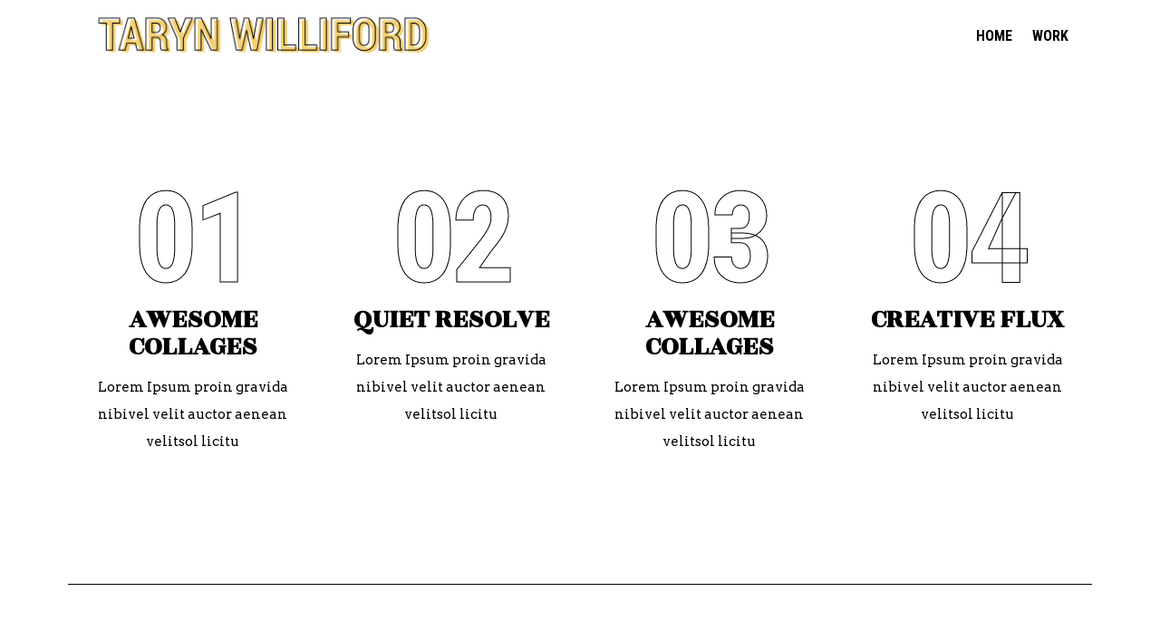

--- FILE ---
content_type: text/html; charset=UTF-8
request_url: https://tarynwilliford.com/elements/process/
body_size: 14038
content:
<!DOCTYPE html>
<html lang="en-US" prefix="og: https://ogp.me/ns# fb: https://ogp.me/ns/fb# article: https://ogp.me/ns/article#">
<head>
	
		<meta charset="UTF-8"/>
		<link rel="profile" href="http://gmpg.org/xfn/11"/>
		
				<meta name="viewport" content="width=device-width,initial-scale=1,user-scalable=yes">
		<title>Process &#8211; Taryn Williford</title>
<link rel='dns-prefetch' href='//fonts.googleapis.com' />
<link rel='dns-prefetch' href='//use.fontawesome.com' />
<link rel='dns-prefetch' href='//s.w.org' />
<link rel="alternate" type="application/rss+xml" title="Taryn Williford &raquo; Feed" href="https://tarynwilliford.com/feed/" />
<link rel="alternate" type="application/rss+xml" title="Taryn Williford &raquo; Comments Feed" href="https://tarynwilliford.com/comments/feed/" />
		<script type="text/javascript">
			window._wpemojiSettings = {"baseUrl":"https:\/\/s.w.org\/images\/core\/emoji\/13.0.1\/72x72\/","ext":".png","svgUrl":"https:\/\/s.w.org\/images\/core\/emoji\/13.0.1\/svg\/","svgExt":".svg","source":{"concatemoji":"https:\/\/tarynwilliford.com\/wp-includes\/js\/wp-emoji-release.min.js?ver=5.7.14"}};
			!function(e,a,t){var n,r,o,i=a.createElement("canvas"),p=i.getContext&&i.getContext("2d");function s(e,t){var a=String.fromCharCode;p.clearRect(0,0,i.width,i.height),p.fillText(a.apply(this,e),0,0);e=i.toDataURL();return p.clearRect(0,0,i.width,i.height),p.fillText(a.apply(this,t),0,0),e===i.toDataURL()}function c(e){var t=a.createElement("script");t.src=e,t.defer=t.type="text/javascript",a.getElementsByTagName("head")[0].appendChild(t)}for(o=Array("flag","emoji"),t.supports={everything:!0,everythingExceptFlag:!0},r=0;r<o.length;r++)t.supports[o[r]]=function(e){if(!p||!p.fillText)return!1;switch(p.textBaseline="top",p.font="600 32px Arial",e){case"flag":return s([127987,65039,8205,9895,65039],[127987,65039,8203,9895,65039])?!1:!s([55356,56826,55356,56819],[55356,56826,8203,55356,56819])&&!s([55356,57332,56128,56423,56128,56418,56128,56421,56128,56430,56128,56423,56128,56447],[55356,57332,8203,56128,56423,8203,56128,56418,8203,56128,56421,8203,56128,56430,8203,56128,56423,8203,56128,56447]);case"emoji":return!s([55357,56424,8205,55356,57212],[55357,56424,8203,55356,57212])}return!1}(o[r]),t.supports.everything=t.supports.everything&&t.supports[o[r]],"flag"!==o[r]&&(t.supports.everythingExceptFlag=t.supports.everythingExceptFlag&&t.supports[o[r]]);t.supports.everythingExceptFlag=t.supports.everythingExceptFlag&&!t.supports.flag,t.DOMReady=!1,t.readyCallback=function(){t.DOMReady=!0},t.supports.everything||(n=function(){t.readyCallback()},a.addEventListener?(a.addEventListener("DOMContentLoaded",n,!1),e.addEventListener("load",n,!1)):(e.attachEvent("onload",n),a.attachEvent("onreadystatechange",function(){"complete"===a.readyState&&t.readyCallback()})),(n=t.source||{}).concatemoji?c(n.concatemoji):n.wpemoji&&n.twemoji&&(c(n.twemoji),c(n.wpemoji)))}(window,document,window._wpemojiSettings);
		</script>
		<style type="text/css">
img.wp-smiley,
img.emoji {
	display: inline !important;
	border: none !important;
	box-shadow: none !important;
	height: 1em !important;
	width: 1em !important;
	margin: 0 .07em !important;
	vertical-align: -0.1em !important;
	background: none !important;
	padding: 0 !important;
}
</style>
	<link rel='stylesheet' id='sb_instagram_styles-css'  href='https://tarynwilliford.com/wp-content/plugins/instagram-feed/css/sbi-styles.min.css?ver=2.9' type='text/css' media='all' />
<link rel='stylesheet' id='wp-block-library-css'  href='https://tarynwilliford.com/wp-includes/css/dist/block-library/style.min.css?ver=5.7.14' type='text/css' media='all' />
<link rel='stylesheet' id='contact-form-7-css'  href='https://tarynwilliford.com/wp-content/plugins/contact-form-7/includes/css/styles.css?ver=5.4' type='text/css' media='all' />
<link rel='stylesheet' id='yumprint-recipe-theme-layout-css'  href='http://tarynwilliford.com/wp-content/plugins/recipe-card/css/layout.css?ver=5.7.14' type='text/css' media='all' />
<link rel='stylesheet' id='rs-plugin-settings-css'  href='https://tarynwilliford.com/wp-content/plugins/revslider/public/assets/css/settings.css?ver=5.4.8.3' type='text/css' media='all' />
<style id='rs-plugin-settings-inline-css' type='text/css'>
.tp-caption a{color:#ff7302;text-shadow:none;-webkit-transition:all 0.2s ease-out;-moz-transition:all 0.2s ease-out;-o-transition:all 0.2s ease-out;-ms-transition:all 0.2s ease-out}.tp-caption a:hover{color:#ffa902}.tp-caption a{color:#ff7302;text-shadow:none;-webkit-transition:all 0.2s ease-out;-moz-transition:all 0.2s ease-out;-o-transition:all 0.2s ease-out;-ms-transition:all 0.2s ease-out}.tp-caption a:hover{color:#ffa902}
</style>
<link rel='stylesheet' id='tahoe-edge-default-style-css'  href='https://tarynwilliford.com/wp-content/themes/tahoe/style.css?ver=5.7.14' type='text/css' media='all' />
<link rel='stylesheet' id='tahoe-edge-modules-css'  href='https://tarynwilliford.com/wp-content/themes/tahoe/assets/css/modules.min.css?ver=5.7.14' type='text/css' media='all' />
<style id='tahoe-edge-modules-inline-css' type='text/css'>
.page-id-1221 .edgtf-content .edgtf-content-inner > .edgtf-container > .edgtf-container-inner, .page-id-1221 .edgtf-content .edgtf-content-inner > .edgtf-full-width > .edgtf-full-width-inner { padding: 0px;}.page-id-1221 .edgtf-content .edgtf-content-inner > .edgtf-container > .edgtf-container-inner, .page-id-1221 .edgtf-content .edgtf-content-inner > .edgtf-full-width > .edgtf-full-width-inner { padding: 0px;}
</style>
<link rel='stylesheet' id='edgtf-dripicons-css'  href='https://tarynwilliford.com/wp-content/themes/tahoe/framework/lib/icons-pack/dripicons/dripicons.css?ver=5.7.14' type='text/css' media='all' />
<link rel='stylesheet' id='edgtf-font_elegant-css'  href='https://tarynwilliford.com/wp-content/themes/tahoe/framework/lib/icons-pack/elegant-icons/style.min.css?ver=5.7.14' type='text/css' media='all' />
<link rel='stylesheet' id='edgtf-font_awesome-css'  href='https://tarynwilliford.com/wp-content/themes/tahoe/framework/lib/icons-pack/font-awesome/css/fontawesome-all.min.css?ver=5.7.14' type='text/css' media='all' />
<link rel='stylesheet' id='edgtf-ion_icons-css'  href='https://tarynwilliford.com/wp-content/themes/tahoe/framework/lib/icons-pack/ion-icons/css/ionicons.min.css?ver=5.7.14' type='text/css' media='all' />
<link rel='stylesheet' id='edgtf-linea_icons-css'  href='https://tarynwilliford.com/wp-content/themes/tahoe/framework/lib/icons-pack/linea-icons/style.css?ver=5.7.14' type='text/css' media='all' />
<link rel='stylesheet' id='edgtf-linear_icons-css'  href='https://tarynwilliford.com/wp-content/themes/tahoe/framework/lib/icons-pack/linear-icons/style.css?ver=5.7.14' type='text/css' media='all' />
<link rel='stylesheet' id='edgtf-simple_line_icons-css'  href='https://tarynwilliford.com/wp-content/themes/tahoe/framework/lib/icons-pack/simple-line-icons/simple-line-icons.css?ver=5.7.14' type='text/css' media='all' />
<link rel='stylesheet' id='mediaelement-css'  href='https://tarynwilliford.com/wp-includes/js/mediaelement/mediaelementplayer-legacy.min.css?ver=4.2.16' type='text/css' media='all' />
<link rel='stylesheet' id='wp-mediaelement-css'  href='https://tarynwilliford.com/wp-includes/js/mediaelement/wp-mediaelement.min.css?ver=5.7.14' type='text/css' media='all' />
<link rel='stylesheet' id='tahoe-edge-style-dynamic-css'  href='https://tarynwilliford.com/wp-content/themes/tahoe/assets/css/style_dynamic.css?ver=1556672263' type='text/css' media='all' />
<link rel='stylesheet' id='tahoe-edge-modules-responsive-css'  href='https://tarynwilliford.com/wp-content/themes/tahoe/assets/css/modules-responsive.min.css?ver=5.7.14' type='text/css' media='all' />
<link rel='stylesheet' id='tahoe-edge-style-dynamic-responsive-css'  href='https://tarynwilliford.com/wp-content/themes/tahoe/assets/css/style_dynamic_responsive.css?ver=1556672263' type='text/css' media='all' />
<link rel='stylesheet' id='tahoe-edge-google-fonts-css'  href='https://fonts.googleapis.com/css?family=Roboto%3A300%2C400%2C400i%2C500%2C700%7CRoboto+Condensed%3A300%2C400%2C400i%2C500%2C700%7CPlayfair+Display%3A300%2C400%2C400i%2C500%2C700%7CRozha+One%3A300%2C400%2C400i%2C500%2C700%7CArvo%3A300%2C400%2C400i%2C500%2C700%7CKumar+One%3A300%2C400%2C400i%2C500%2C700%7CKumar+One+Outline%3A300%2C400%2C400i%2C500%2C700&#038;subset=latin-ext&#038;ver=1.0.0' type='text/css' media='all' />
<link rel='stylesheet' id='js_composer_front-css'  href='https://tarynwilliford.com/wp-content/plugins/js_composer/assets/css/js_composer.min.css?ver=5.7' type='text/css' media='all' />
<link rel='stylesheet' id='bfa-font-awesome-css'  href='https://use.fontawesome.com/releases/v5.15.4/css/all.css?ver=2.0.1' type='text/css' media='all' />
<link rel='stylesheet' id='bfa-font-awesome-v4-shim-css'  href='https://use.fontawesome.com/releases/v5.15.4/css/v4-shims.css?ver=2.0.1' type='text/css' media='all' />
<style id='bfa-font-awesome-v4-shim-inline-css' type='text/css'>

			@font-face {
				font-family: 'FontAwesome';
				src: url('https://use.fontawesome.com/releases/v5.15.4/webfonts/fa-brands-400.eot'),
				url('https://use.fontawesome.com/releases/v5.15.4/webfonts/fa-brands-400.eot?#iefix') format('embedded-opentype'),
				url('https://use.fontawesome.com/releases/v5.15.4/webfonts/fa-brands-400.woff2') format('woff2'),
				url('https://use.fontawesome.com/releases/v5.15.4/webfonts/fa-brands-400.woff') format('woff'),
				url('https://use.fontawesome.com/releases/v5.15.4/webfonts/fa-brands-400.ttf') format('truetype'),
				url('https://use.fontawesome.com/releases/v5.15.4/webfonts/fa-brands-400.svg#fontawesome') format('svg');
			}

			@font-face {
				font-family: 'FontAwesome';
				src: url('https://use.fontawesome.com/releases/v5.15.4/webfonts/fa-solid-900.eot'),
				url('https://use.fontawesome.com/releases/v5.15.4/webfonts/fa-solid-900.eot?#iefix') format('embedded-opentype'),
				url('https://use.fontawesome.com/releases/v5.15.4/webfonts/fa-solid-900.woff2') format('woff2'),
				url('https://use.fontawesome.com/releases/v5.15.4/webfonts/fa-solid-900.woff') format('woff'),
				url('https://use.fontawesome.com/releases/v5.15.4/webfonts/fa-solid-900.ttf') format('truetype'),
				url('https://use.fontawesome.com/releases/v5.15.4/webfonts/fa-solid-900.svg#fontawesome') format('svg');
			}

			@font-face {
				font-family: 'FontAwesome';
				src: url('https://use.fontawesome.com/releases/v5.15.4/webfonts/fa-regular-400.eot'),
				url('https://use.fontawesome.com/releases/v5.15.4/webfonts/fa-regular-400.eot?#iefix') format('embedded-opentype'),
				url('https://use.fontawesome.com/releases/v5.15.4/webfonts/fa-regular-400.woff2') format('woff2'),
				url('https://use.fontawesome.com/releases/v5.15.4/webfonts/fa-regular-400.woff') format('woff'),
				url('https://use.fontawesome.com/releases/v5.15.4/webfonts/fa-regular-400.ttf') format('truetype'),
				url('https://use.fontawesome.com/releases/v5.15.4/webfonts/fa-regular-400.svg#fontawesome') format('svg');
				unicode-range: U+F004-F005,U+F007,U+F017,U+F022,U+F024,U+F02E,U+F03E,U+F044,U+F057-F059,U+F06E,U+F070,U+F075,U+F07B-F07C,U+F080,U+F086,U+F089,U+F094,U+F09D,U+F0A0,U+F0A4-F0A7,U+F0C5,U+F0C7-F0C8,U+F0E0,U+F0EB,U+F0F3,U+F0F8,U+F0FE,U+F111,U+F118-F11A,U+F11C,U+F133,U+F144,U+F146,U+F14A,U+F14D-F14E,U+F150-F152,U+F15B-F15C,U+F164-F165,U+F185-F186,U+F191-F192,U+F1AD,U+F1C1-F1C9,U+F1CD,U+F1D8,U+F1E3,U+F1EA,U+F1F6,U+F1F9,U+F20A,U+F247-F249,U+F24D,U+F254-F25B,U+F25D,U+F267,U+F271-F274,U+F279,U+F28B,U+F28D,U+F2B5-F2B6,U+F2B9,U+F2BB,U+F2BD,U+F2C1-F2C2,U+F2D0,U+F2D2,U+F2DC,U+F2ED,U+F328,U+F358-F35B,U+F3A5,U+F3D1,U+F410,U+F4AD;
			}
		
</style>
<script type='text/javascript' src='https://tarynwilliford.com/wp-includes/js/jquery/jquery.min.js?ver=3.5.1' id='jquery-core-js'></script>
<script type='text/javascript' src='https://tarynwilliford.com/wp-includes/js/jquery/jquery-migrate.min.js?ver=3.3.2' id='jquery-migrate-js'></script>
<script type='text/javascript' src='http://tarynwilliford.com/wp-content/plugins/recipe-card/js/post.js?ver=5.7.14' id='yumprint-recipe-post-js'></script>
<script type='text/javascript' src='https://tarynwilliford.com/wp-content/plugins/revslider/public/assets/js/jquery.themepunch.tools.min.js?ver=5.4.8.3' id='tp-tools-js'></script>
<script type='text/javascript' src='https://tarynwilliford.com/wp-content/plugins/revslider/public/assets/js/jquery.themepunch.revolution.min.js?ver=5.4.8.3' id='revmin-js'></script>
<link rel="https://api.w.org/" href="https://tarynwilliford.com/wp-json/" /><link rel="alternate" type="application/json" href="https://tarynwilliford.com/wp-json/wp/v2/pages/1221" /><link rel="EditURI" type="application/rsd+xml" title="RSD" href="https://tarynwilliford.com/xmlrpc.php?rsd" />
<link rel="wlwmanifest" type="application/wlwmanifest+xml" href="https://tarynwilliford.com/wp-includes/wlwmanifest.xml" /> 
<meta name="generator" content="WordPress 5.7.14" />
<link rel="canonical" href="https://tarynwilliford.com/elements/process/" />
<link rel="alternate" type="application/json+oembed" href="https://tarynwilliford.com/wp-json/oembed/1.0/embed?url=https%3A%2F%2Ftarynwilliford.com%2Felements%2Fprocess%2F" />
<link rel="alternate" type="text/xml+oembed" href="https://tarynwilliford.com/wp-json/oembed/1.0/embed?url=https%3A%2F%2Ftarynwilliford.com%2Felements%2Fprocess%2F&#038;format=xml" />
<script type="text/javascript">
	window.yumprintRecipePlugin = "http://tarynwilliford.com/wp-content/plugins/recipe-card";
	window.yumprintRecipeAjaxUrl = "https://tarynwilliford.com/wp-admin/admin-ajax.php";
	window.yumprintRecipeUrl = "https://tarynwilliford.com/";
</script><!--[if lte IE 8]>
<script type="text/javascript">
    window.yumprintRecipeDisabled = true;
</script>
<![endif]-->
<style type="text/css">	@import url(http://fonts.googleapis.com/css?family=Karla);    .blog-yumprint-recipe .blog-yumprint-recipe-title {
    	color: #414141;
    }
    .blog-yumprint-recipe .blog-yumprint-subheader, .blog-yumprint-recipe .blog-yumprint-infobar-section-title, .blog-yumprint-recipe .blog-yumprint-infobox-section-title, .blog-yumprint-nutrition-section-title {
        color: #000000;
    }
    .blog-yumprint-recipe .blog-yumprint-save, .blog-yumprint-recipe .blog-yumprint-header .blog-yumprint-save a {
    	background-color: #666666;
    	color: #ffffff !important;
    }
    .blog-yumprint-recipe .blog-yumprint-save:hover, .blog-yumprint-recipe .blog-yumprint-header .blog-yumprint-save:hover a {
    	background-color: #808080;
    }
    .blog-yumprint-recipe .blog-yumprint-adapted-link, .blog-yumprint-nutrition-more, .blog-yumprint-report-error {
        color: #666666;
    }
    .blog-yumprint-recipe .blog-yumprint-infobar-section-data, .blog-yumprint-recipe .blog-yumprint-infobox-section-data, .blog-yumprint-recipe .blog-yumprint-adapted, .blog-yumprint-recipe .blog-yumprint-author, .blog-yumprint-recipe .blog-yumprint-serves, .blog-yumprint-nutrition-section-data {
        color: #808080;
    }
    .blog-yumprint-recipe .blog-yumprint-recipe-summary, .blog-yumprint-recipe .blog-yumprint-ingredient-item, .blog-yumprint-recipe .blog-yumprint-method-item, .blog-yumprint-recipe .blog-yumprint-note-item, .blog-yumprint-write-review, .blog-yumprint-nutrition-box {
        color: #7A7A7A;
    }
    .blog-yumprint-write-review:hover, .blog-yumprint-nutrition-more:hover, .blog-yumprint-recipe .blog-yumprint-adapted-link:hover {
        color: #808080;
    }
    .blog-yumprint-recipe .blog-yumprint-nutrition-bar:hover .blog-yumprint-nutrition-section-title {
        color: #1a1a1a;
    }
    .blog-yumprint-recipe .blog-yumprint-nutrition-bar:hover .blog-yumprint-nutrition-section-data {
        color: #9a9a9a;
    }

    .blog-yumprint-recipe .blog-yumprint-print {
    	background-color: #bfbfbf;
    	color: #ffffff;
    }
    .blog-yumprint-recipe .blog-yumprint-print:hover {
    	background-color: #d9d9d9;
    }
    .blog-yumprint-recipe {
    	background-color: white;
    	border-color: #8e8e8e;
    	border-style: solid;
    	border-width: 1px;
    	border-radius: 0px;
    }
    .blog-yumprint-recipe .blog-yumprint-recipe-contents {
    	border-top-color: rgb(220, 220, 220);
    	border-top-width: 1px;
    	border-top-style: solid;
    }
    .blog-yumprint-recipe .blog-yumprint-info-bar, .blog-yumprint-recipe .blog-yumprint-nutrition-bar, .blog-yumprint-nutrition-border {
    	border-top-color: rgb(220, 220, 220);
    	border-top-width: 1px;
    	border-top-style: solid;
    }
    .blog-yumprint-nutrition-line, .blog-yumprint-nutrition-thick-line, .blog-yumprint-nutrition-very-thick-line {
    	border-top-color: rgb(220, 220, 220);
    }
    .blog-yumprint-recipe .blog-yumprint-info-box, .blog-yumprint-nutrition-box {
    	background-color: #8e8e8e;
    	border-color: rgb(220, 220, 220);
    	border-style: solid;
    	border-width: 1px;
    	border-radius: 0px;
    }
    .blog-yumprint-recipe .blog-yumprint-recipe-title {
		font-family: Karla, Helvetica Neue, Helvetica, Tahoma, Sans Serif, Sans;
		font-size: 24px;
		font-weight: bold;
		font-style: normal;
		text-transform: uppercase;
		text-decoration: none;
    }
    .blog-yumprint-recipe .blog-yumprint-subheader {
		font-family: Karla, Helvetica Neue, Helvetica, Tahoma, Sans Serif, Sans;
		font-size: 14px;
		font-weight: normal;
		font-style: normal;
		text-transform: uppercase;
		text-decoration: none;
    }
    .blog-yumprint-recipe .blog-yumprint-recipe-summary, .blog-yumprint-recipe .blog-yumprint-ingredients, .blog-yumprint-recipe .blog-yumprint-methods, .blog-yumprint-recipe .blog-yumprint-notes, .blog-yumprint-write-review, .blog-yumprint-nutrition-box {
		font-family: Karla, Helvetica Neue, Helvetica, Tahoma, Sans Serif, Sans;
		font-size: 14px;
		font-weight: normal;
		font-style: normal;
		text-transform: none;
		text-decoration: none;
    }
    .blog-yumprint-recipe .blog-yumprint-info-bar, .blog-yumprint-recipe .blog-yumprint-info-box, .blog-yumprint-recipe .blog-yumprint-adapted, .blog-yumprint-recipe .blog-yumprint-author, .blog-yumprint-recipe .blog-yumprint-serves, .blog-yumprint-recipe .blog-yumprint-infobar-section-title, .blog-yumprint-recipe .blog-yumprint-infobox-section-title,.blog-yumprint-recipe .blog-yumprint-nutrition-bar, .blog-yumprint-nutrition-section-title, .blog-yumprint-nutrition-more {
		font-family: Karla, Helvetica Neue, Helvetica, Tahoma, Sans Serif, Sans;
		font-size: 12px;
		font-weight: normal;
		font-style: normal;
		text-transform: uppercase;
		text-decoration: none;
    }
    .blog-yumprint-recipe .blog-yumprint-action {
		font-family: Karla, Helvetica Neue, Helvetica, Tahoma, Sans Serif, Sans;
		font-size: 13px;
		font-weight: normal;
		font-style: normal;
		text-transform: uppercase;
		text-decoration: none;
    }    </style><meta name="generator" content="Powered by WPBakery Page Builder - drag and drop page builder for WordPress."/>
<!--[if lte IE 9]><link rel="stylesheet" type="text/css" href="https://tarynwilliford.com/wp-content/plugins/js_composer/assets/css/vc_lte_ie9.min.css" media="screen"><![endif]-->

<!-- social and search optimization by WPSSO Core v8.25.1 - https://wpsso.com/ -->
<!-- wpsso meta tags begin -->
<meta name="wpsso:mark:begin" content="wpsso meta tags begin"/>
<!-- generator:1 --><meta name="generator" content="WPSSO Core 8.25.1/S*"/>
<link rel="shortlink" href="https://tarynwilliford.com/?p=1221"/>
<meta property="fb:app_id" content="966242223397117"/>
<!-- fb:admins:1 --><meta property="fb:admins" content="tarynfwilliford"/>
<meta property="og:type" content="article"/>
<meta property="og:url" content="https://tarynwilliford.com/elements/process/"/>
<meta property="og:locale" content="en_US"/>
<meta property="og:site_name" content="Taryn Williford"/>
<meta property="og:title" content="Process"/>
<meta property="og:description" content="AWESOME COLLAGES. Lorem Ipsum proin gravida nibivel velit auctor aenean velitsol licitu QUIET RESOLVE. Lorem Ipsum proin gravida nibivel velit auctor aenean velitsol licitu AWESOME COLLAGES. Lorem Ipsum proin gravida nibivel velit auctor aenean velitsol licitu CREATIVE FLUX. Lorem Ipsum proin..."/>
<meta property="og:updated_time" content="2018-08-28T12:14:26+00:00"/>
<!-- og:image:1 --><meta property="og:image" content="https://tarynwilliford.com/wp-content/uploads/2015/03/BlogRedesign_TarynWilliford-600x600-cropped.jpg"/>
<!-- og:image:1 --><meta property="og:image:width" content="600"/>
<!-- og:image:1 --><meta property="og:image:height" content="600"/>
<!-- article:author:1 --><meta property="article:author" content="http://tarynwilliford.com"/>
<meta property="article:publisher" content="http://facebook.com/formalfringe"/>
<meta property="article:published_time" content="2018-08-28T12:14:26+00:00"/>
<meta property="article:modified_time" content="2018-08-28T12:14:26+00:00"/>
<meta name="twitter:domain" content="tarynwilliford.com"/>
<meta name="twitter:site" content="@tarynwilliford"/>
<meta name="twitter:title" content="Process"/>
<meta name="twitter:description" content="AWESOME COLLAGES. Lorem Ipsum proin gravida nibivel velit auctor aenean velitsol licitu QUIET RESOLVE. Lorem Ipsum proin gravida nibivel velit auctor aenean velitsol licitu AWESOME COLLAGES. Lorem..."/>
<meta name="twitter:creator" content="@tarynwilliford"/>
<meta name="twitter:card" content="summary"/>
<meta name="twitter:image" content="https://tarynwilliford.com/wp-content/uploads/2015/03/BlogRedesign_TarynWilliford-600x315-cropped.jpg"/>
<link itemprop="url" href="https://tarynwilliford.com/elements/process/"/>
<meta itemprop="name" content="Process"/>
<meta itemprop="description" content="AWESOME COLLAGES. Lorem Ipsum proin gravida nibivel velit auctor aenean velitsol licitu QUIET RESOLVE. Lorem Ipsum proin gravida nibivel velit auctor aenean velitsol licitu AWESOME COLLAGES. Lorem Ipsum proin gravida nibivel velit auctor aenean..."/>
<link itemprop="thumbnailurl" href="https://tarynwilliford.com/wp-content/uploads/2015/03/BlogRedesign_TarynWilliford-600x315-cropped.jpg"/>
<meta name="thumbnail" content="https://tarynwilliford.com/wp-content/uploads/2015/03/BlogRedesign_TarynWilliford-600x315-cropped.jpg"/>
<meta name="robots" content="follow, index, max-snippet:-1, max-image-preview:large, max-video-preview:-1"/>
<meta name="wpsso:mark:end" content="wpsso meta tags end"/>
<!-- wpsso meta tags end -->
<!-- added on 2026-01-22T20:02:17+00:00 in 0.151408 secs from https://tarynwilliford.com -->

<meta name="generator" content="Powered by Slider Revolution 5.4.8.3 - responsive, Mobile-Friendly Slider Plugin for WordPress with comfortable drag and drop interface." />
<link rel="icon" href="https://tarynwilliford.com/wp-content/uploads/2020/09/cropped-TW-icon-32x32.png" sizes="32x32" />
<link rel="icon" href="https://tarynwilliford.com/wp-content/uploads/2020/09/cropped-TW-icon-192x192.png" sizes="192x192" />
<link rel="apple-touch-icon" href="https://tarynwilliford.com/wp-content/uploads/2020/09/cropped-TW-icon-180x180.png" />
<meta name="msapplication-TileImage" content="https://tarynwilliford.com/wp-content/uploads/2020/09/cropped-TW-icon-270x270.png" />
<script type="text/javascript">function setREVStartSize(e){									
						try{ e.c=jQuery(e.c);var i=jQuery(window).width(),t=9999,r=0,n=0,l=0,f=0,s=0,h=0;
							if(e.responsiveLevels&&(jQuery.each(e.responsiveLevels,function(e,f){f>i&&(t=r=f,l=e),i>f&&f>r&&(r=f,n=e)}),t>r&&(l=n)),f=e.gridheight[l]||e.gridheight[0]||e.gridheight,s=e.gridwidth[l]||e.gridwidth[0]||e.gridwidth,h=i/s,h=h>1?1:h,f=Math.round(h*f),"fullscreen"==e.sliderLayout){var u=(e.c.width(),jQuery(window).height());if(void 0!=e.fullScreenOffsetContainer){var c=e.fullScreenOffsetContainer.split(",");if (c) jQuery.each(c,function(e,i){u=jQuery(i).length>0?u-jQuery(i).outerHeight(!0):u}),e.fullScreenOffset.split("%").length>1&&void 0!=e.fullScreenOffset&&e.fullScreenOffset.length>0?u-=jQuery(window).height()*parseInt(e.fullScreenOffset,0)/100:void 0!=e.fullScreenOffset&&e.fullScreenOffset.length>0&&(u-=parseInt(e.fullScreenOffset,0))}f=u}else void 0!=e.minHeight&&f<e.minHeight&&(f=e.minHeight);e.c.closest(".rev_slider_wrapper").css({height:f})					
						}catch(d){console.log("Failure at Presize of Slider:"+d)}						
					};</script>
		<style type="text/css" id="wp-custom-css">
			p a {
border-bottom: 1px solid #dce8da;
box-shadow: 0px -4px 0px #dce8da inset;
}
p a:hover {
background-color: #dce8da;
}

.edgtf-post-text-main h2 a, 
.edgtf-post-text-main h3 a {
color: #0d2b81;
}
.edgtf-post-text-main h2 a:hover, 
.edgtf-post-text-main h3 a:hover {
color: #0d2b81 !important;
background-color: #dce8da;
}

.edgtf-post-info-top {
	text-transform: uppercase;
	font-family: "Roboto",sans-serif;
	font-weight: 400;
  font-size: 48px;
	letter-spacing: .05em;
	padding-bottom: 8px;
}

.edgtf-post-info-date {
	font-size: 14px !important;
}

.edgtf-post-info-category {
	font-size: 14px !important;
}

.edgtf-post-info-bottom-left {
	font-family: Arvo;
	display: none !important;
}

.edgtf-blog-holder article .edgtf-post-info-top>div {
	padding: 0 14px 0 0;
}

.edgtf-blog-holder article .edgtf-post-info-top>div:after {
	content: '/' !important;
}

.edgtf-blog-holder article .edgtf-post-info-top>div:last-child:after {
		content: '' !important;
}

.edgtf-bl-item .edgtf-post-info-date {
    display: none !important;
}

.img-wired .owl-nav.disabled {
display: none !important;
}

.edgtf-giant-space .edgtf-outer-space .edgtf-item-space {
padding: 32px 60px 0;
margin: 0 0 32px 0 !important;
}

.edgtf-giant-space .edgtf-outer-space {
	margin-bottom: 99px;
}

.edgtf-pli-category-holder {
	margin: 18px 0 12px 0 !important;
}

.edgtf-pli-category {
	font-family: "Playfair Display";
	font-weight: 400;
	font-style: italic;
	font-size: 18px !important;
}

.edgtf-blog-list-holder .edgtf-post-image {
	margin-bottom: 0px !important;
}

.edgtf-blog-list-holder h4 {
	line-height: 1.1em;
	margin-bottom: 6px !important;
}

.home-work h3, h4 {
	margin-top: 20px !important;
}		</style>
		<style type="text/css" data-type="vc_shortcodes-custom-css">.vc_custom_1535551043955{padding-top: 83px !important;padding-bottom: 132px !important;}.vc_custom_1535551129863{border-top-width: 1px !important;padding-top: 68px !important;padding-bottom: 102px !important;border-top-color: #000000 !important;border-top-style: solid !important;}</style><noscript><style type="text/css"> .wpb_animate_when_almost_visible { opacity: 1; }</style></noscript>
<script type='text/javascript' src='https://tarynwilliford.com/wp-content/plugins/wp-spamshield/js/jscripts.php'></script> 
</head>
<body class="page-template page-template-full-width page-template-full-width-php page page-id-1221 page-child parent-pageid-22779 tahoe-core-1.0.1 tahoe-ver-1.1 edgtf-grid-1300 edgtf-empty-google-api edgtf-wide-dropdown-menu-content-in-grid edgtf-fixed-on-scroll edgtf-dropdown-animate-height edgtf-header-standard edgtf-menu-area-shadow-disable edgtf-menu-area-in-grid-shadow-disable edgtf-menu-area-border-disable edgtf-menu-area-in-grid-border-disable edgtf-logo-area-border-disable edgtf-logo-area-in-grid-border-disable edgtf-header-vertical-shadow-disable edgtf-header-vertical-border-disable edgtf-side-menu-slide-from-right edgtf-default-mobile-header edgtf-sticky-up-mobile-header wpb-js-composer js-comp-ver-5.7 vc_responsive edgtf-fullscreen-search edgtf-search-fade" itemscope itemtype="http://schema.org/WebPage">
	<section class="edgtf-side-menu">
	<a class="edgtf-close-side-menu edgtf-close-side-menu-predefined" href="#">
		<span class="edgtf-hm-lines"><span class="edgtf-hm-line edgtf-line-1"></span><span class="edgtf-hm-line edgtf-line-3"></span></span>	</a>
	</section>
    <div class="edgtf-wrapper">
        <div class="edgtf-wrapper-inner">
            <div class="edgtf-fullscreen-search-holder">
	<a class="edgtf-search-close edgtf-search-close-icon-pack" href="javascript:void(0)">
		<span aria-hidden="true" class="edgtf-icon-font-elegant icon_close " ></span>	</a>
	<div class="edgtf-fullscreen-search-table">
		<div class="edgtf-fullscreen-search-cell">
			<div class="edgtf-fullscreen-search-inner">
				<form action="https://tarynwilliford.com/" class="edgtf-fullscreen-search-form" method="get">
					<div class="edgtf-form-holder">
						<div class="edgtf-form-holder-inner">
							<div class="edgtf-field-holder">
								<input type="text" placeholder="Search for..." name="s" class="edgtf-search-field" autocomplete="off"/>
							</div>
							<button type="submit" class="edgtf-search-submit edgtf-search-submit-icon-pack">
								<span aria-hidden="true" class="edgtf-icon-font-elegant icon_search " ></span>							</button>
							<div class="edgtf-line"></div>
						</div>
					</div>
				</form>
			</div>
		</div>
	</div>
</div>
<header class="edgtf-page-header">
		
			<div class="edgtf-fixed-wrapper">
				
	<div class="edgtf-menu-area edgtf-menu-right">
				
					<div class="edgtf-grid">
						
			<div class="edgtf-vertical-align-containers">
				<div class="edgtf-position-left"><!--
				 --><div class="edgtf-position-left-inner">
						
	
	<div class="edgtf-logo-wrapper">
		<a itemprop="url" href="https://tarynwilliford.com/" style="height: 83px;">
			<img itemprop="image" class="edgtf-normal-logo" src="http://tarynwilliford.com/wp-content/uploads/2019/04/Taryn-Williford-dot-com-logo.png" width="838" height="166"  alt="logo"/>
								</a>
	</div>

											</div>
				</div>
								<div class="edgtf-position-right"><!--
				 --><div class="edgtf-position-right-inner">
														
	<nav class="edgtf-main-menu edgtf-drop-down edgtf-default-nav">
		<ul id="menu-top-nav-2019" class="clearfix"><li id="nav-menu-item-23439" class="menu-item menu-item-type-post_type menu-item-object-page menu-item-home  narrow"><a href="https://tarynwilliford.com/" class=""><span class="item_outer"><span class="item_text">Home</span></span></a></li>
<li id="nav-menu-item-23547" class="menu-item menu-item-type-post_type menu-item-object-page  narrow"><a href="https://tarynwilliford.com/work/" class=""><span class="item_outer"><span class="item_text">Work</span></span></a></li>
</ul>	</nav>

																	</div>
				</div>
			</div>
			
					</div>
			</div>
			
			</div>
		
		
	</header>


<header class="edgtf-mobile-header">
		
	<div class="edgtf-mobile-header-inner">
		<div class="edgtf-mobile-header-holder">
			<div class="edgtf-grid">
				<div class="edgtf-vertical-align-containers">
					<div class="edgtf-vertical-align-containers">
						<div class="edgtf-position-left"><!--
						 --><div class="edgtf-position-left-inner">
								
<div class="edgtf-mobile-logo-wrapper">
	<a itemprop="url" href="https://tarynwilliford.com/" style="height: 33px">
		<img itemprop="image" src="http://tarynwilliford.com/wp-content/uploads/2019/04/Taryn-Williford-dot-com-logo-mobile-2.png" width="450" height="67"  alt="Mobile Logo"/>
	</a>
</div>

							</div>
						</div>
						<div class="edgtf-position-right"><!--
						 --><div class="edgtf-position-right-inner">
																	<div class="edgtf-mobile-menu-opener edgtf-mobile-menu-opener-predefined">
										<a href="javascript:void(0)">
																						<span class="edgtf-mobile-menu-icon">
												<span class="edgtf-hm-lines"><span class="edgtf-hm-line edgtf-line-1"></span><span class="edgtf-hm-line edgtf-line-2"></span><span class="edgtf-hm-line edgtf-line-3"></span></span>											</span>
										</a>
									</div>
															</div>
						</div>
					</div>
				</div>
			</div>
		</div>
		
    <nav class="edgtf-mobile-nav" role="navigation" aria-label="Mobile Menu">
        <div class="edgtf-grid">
            <ul id="menu-top-nav-2020" class=""><li id="mobile-menu-item-23439" class="menu-item menu-item-type-post_type menu-item-object-page menu-item-home "><a href="https://tarynwilliford.com/" class=""><span>Home</span></a></li>
<li id="mobile-menu-item-23547" class="menu-item menu-item-type-post_type menu-item-object-page "><a href="https://tarynwilliford.com/work/" class=""><span>Work</span></a></li>
</ul>        </div>
    </nav>

	</div>
	
	</header>

			<a id='edgtf-back-to-top' href='#'>
                <span class="edgtf-icon-stack">
                     <i class="edgtf-icon-font-awesome fa fa-angle-up "></i>                </span>
			</a>
			        
            <div class="edgtf-content" >
                <div class="edgtf-content-inner">
<div class="edgtf-full-width">
    	<div class="edgtf-full-width-inner">
        					<div class="edgtf-grid-row">
				<div class="edgtf-page-content-holder edgtf-grid-col-12">
					
<!-- wpsso pinterest pin it image added on 2026-01-22T20:02:17+00:00 -->
<div class="wpsso-pinterest-pin-it-image" style="display:none !important;">
	<img src="https://tarynwilliford.com/wp-content/uploads/2015/03/BlogRedesign_TarynWilliford.jpg" width="0" height="0" class="skip-lazy" style="width:0;height:0;" alt="" data-pin-description="AWESOME COLLAGES. Lorem Ipsum proin gravida nibivel velit auctor aenean velitsol licitu QUIET RESOLVE. Lorem Ipsum proin gravida nibivel velit auctor aenean velitsol licitu AWESOME COLLAGES. Lorem Ipsum proin gravida nibivel velit auctor aenean velitsol licitu CREATIVE FLUX. Lorem Ipsum proin..." />
</div><!-- .wpsso-pinterest-pin-it-image -->

<div class="edgtf-row-grid-section-wrapper "  ><div class="edgtf-row-grid-section"><div class="vc_row wpb_row vc_row-fluid vc_custom_1535551043955" ><div class="wpb_column vc_column_container vc_col-sm-12"><div class="vc_column-inner"><div class="wpb_wrapper"><div class="edgtf-process-holder edgtf-grid-list edgtf-disable-bottom-space  edgtf-four-columns edgtf-medium-space ">
	<div class="edgtf-process-inner edgtf-outer-space">
		<div class="edgtf-process-item edgtf-item-space ">
	<div class="edgtf-pi-content">
							<h3 class="edgtf-pi-title" >AWESOME COLLAGES</h3>
							<p class="edgtf-pi-text" >Lorem Ipsum proin gravida nibivel velit auctor aenean velitsol licitu</p>
			</div>
</div><div class="edgtf-process-item edgtf-item-space ">
	<div class="edgtf-pi-content">
							<h3 class="edgtf-pi-title" >QUIET RESOLVE</h3>
							<p class="edgtf-pi-text" >Lorem Ipsum proin gravida nibivel velit auctor aenean velitsol licitu</p>
			</div>
</div><div class="edgtf-process-item edgtf-item-space ">
	<div class="edgtf-pi-content">
							<h3 class="edgtf-pi-title" >AWESOME COLLAGES</h3>
							<p class="edgtf-pi-text" >Lorem Ipsum proin gravida nibivel velit auctor aenean velitsol licitu</p>
			</div>
</div><div class="edgtf-process-item edgtf-item-space ">
	<div class="edgtf-pi-content">
							<h3 class="edgtf-pi-title" >CREATIVE FLUX</h3>
							<p class="edgtf-pi-text" >Lorem Ipsum proin gravida nibivel velit auctor aenean velitsol licitu</p>
			</div>
</div>	</div>
</div></div></div></div></div></div></div><div class="edgtf-row-grid-section-wrapper "  ><div class="edgtf-row-grid-section"><div class="vc_row wpb_row vc_row-fluid vc_custom_1535551129863 vc_row-has-fill" ><div class="wpb_column vc_column_container vc_col-sm-12"><div class="vc_column-inner"><div class="wpb_wrapper"><div class="edgtf-process-holder edgtf-grid-list edgtf-disable-bottom-space  edgtf-three-columns edgtf-medium-space ">
	<div class="edgtf-process-inner edgtf-outer-space">
		<div class="edgtf-process-item edgtf-item-space ">
	<div class="edgtf-pi-content">
							<h2 class="edgtf-pi-title" >Graphic design</h2>
							<p class="edgtf-pi-text" >Aliquam lorem ante, dapibus in, viverra quis, feugiat a, tellus. Phasellus viverra nulla ut metus varius laoreet.</p>
			</div>
</div><div class="edgtf-process-item edgtf-item-space ">
	<div class="edgtf-pi-content">
							<h2 class="edgtf-pi-title" >QUIET RESOLVE</h2>
							<p class="edgtf-pi-text" >Aliquam lorem ante, dapibus in, viverra quis, feugiat a, tellus. Phasellus viverra nulla ut metus varius laoreet.</p>
			</div>
</div><div class="edgtf-process-item edgtf-item-space ">
	<div class="edgtf-pi-content">
							<h2 class="edgtf-pi-title" >CREATIVE FLUX</h2>
							<p class="edgtf-pi-text" >Aliquam lorem ante, dapibus in, viverra quis, feugiat a, tellus. Phasellus viverra nulla ut metus varius laoreet.</p>
			</div>
</div>	</div>
</div></div></div></div></div></div></div>
					</div>
							</div>
		        	</div>

    </div>

</div> <!-- close div.content_inner -->
	</div>  <!-- close div.content -->
					<footer class="edgtf-page-footer ">
				<div class="edgtf-footer-top-holder">
    <div class="edgtf-footer-top-inner edgtf-grid">
        <div class="edgtf-grid-row edgtf-footer-top-alignment-left edgtf-grid-huge-gutter">
                            <div class="edgtf-column-content edgtf-grid-col-12">
                    <div id="text-5" class="widget edgtf-footer-column-1 widget_text">			<div class="textwidget">
<div id="sb_instagram" class="sbi sbi_col_6  sbi_width_resp" style="padding-bottom: 10px;width: 100%;" data-feedid="sbi_17841400156900130#6" data-res="auto" data-cols="6" data-num="6" data-shortcode-atts="{&quot;num&quot;:&quot;6&quot;,&quot;cols&quot;:&quot;6&quot;}"  data-postid="1221">
	
    <div id="sbi_images" style="padding: 5px;">
		<div class="sbi_item sbi_type_image sbi_new sbi_transition" id="sbi_18048874723290597" data-date="1623595636">
    <div class="sbi_photo_wrap">
        <a class="sbi_photo" href="https://www.instagram.com/p/CQEHJ60DQpj/" target="_blank" rel="noopener nofollow" data-full-res="https://scontent-bos3-1.cdninstagram.com/v/t51.29350-15/199741346_331457691848522_5402716106143366852_n.jpg?_nc_cat=108&#038;ccb=1-3&#038;_nc_sid=8ae9d6&#038;_nc_ohc=bcjAMqdV9mIAX-sjjUa&#038;_nc_ht=scontent-bos3-1.cdninstagram.com&#038;oh=5e3c4fcff470f5f25800149f86c53f40&#038;oe=60D6C53F" data-img-src-set="{&quot;d&quot;:&quot;https:\/\/scontent-bos3-1.cdninstagram.com\/v\/t51.29350-15\/199741346_331457691848522_5402716106143366852_n.jpg?_nc_cat=108&amp;ccb=1-3&amp;_nc_sid=8ae9d6&amp;_nc_ohc=bcjAMqdV9mIAX-sjjUa&amp;_nc_ht=scontent-bos3-1.cdninstagram.com&amp;oh=5e3c4fcff470f5f25800149f86c53f40&amp;oe=60D6C53F&quot;,&quot;150&quot;:&quot;https:\/\/scontent-bos3-1.cdninstagram.com\/v\/t51.29350-15\/199741346_331457691848522_5402716106143366852_n.jpg?_nc_cat=108&amp;ccb=1-3&amp;_nc_sid=8ae9d6&amp;_nc_ohc=bcjAMqdV9mIAX-sjjUa&amp;_nc_ht=scontent-bos3-1.cdninstagram.com&amp;oh=5e3c4fcff470f5f25800149f86c53f40&amp;oe=60D6C53F&quot;,&quot;320&quot;:&quot;https:\/\/scontent-bos3-1.cdninstagram.com\/v\/t51.29350-15\/199741346_331457691848522_5402716106143366852_n.jpg?_nc_cat=108&amp;ccb=1-3&amp;_nc_sid=8ae9d6&amp;_nc_ohc=bcjAMqdV9mIAX-sjjUa&amp;_nc_ht=scontent-bos3-1.cdninstagram.com&amp;oh=5e3c4fcff470f5f25800149f86c53f40&amp;oe=60D6C53F&quot;,&quot;640&quot;:&quot;https:\/\/scontent-bos3-1.cdninstagram.com\/v\/t51.29350-15\/199741346_331457691848522_5402716106143366852_n.jpg?_nc_cat=108&amp;ccb=1-3&amp;_nc_sid=8ae9d6&amp;_nc_ohc=bcjAMqdV9mIAX-sjjUa&amp;_nc_ht=scontent-bos3-1.cdninstagram.com&amp;oh=5e3c4fcff470f5f25800149f86c53f40&amp;oe=60D6C53F&quot;}">
            <span class="sbi-screenreader">This morning’s theme is: Måneskin on the speake</span>
            	                    <img src="https://tarynwilliford.com/wp-content/plugins/instagram-feed/img/placeholder.png" alt="This morning’s theme is: Måneskin on the speaker, homemade chai latte, and sunshine.">
        </a>
    </div>
</div><div class="sbi_item sbi_type_image sbi_new sbi_transition" id="sbi_17866428626428388" data-date="1620056631">
    <div class="sbi_photo_wrap">
        <a class="sbi_photo" href="https://www.instagram.com/p/COapCiQDAt9/" target="_blank" rel="noopener nofollow" data-full-res="https://scontent-bos3-1.cdninstagram.com/v/t51.29350-15/181594829_128777085962255_643957283325406274_n.jpg?_nc_cat=100&#038;ccb=1-3&#038;_nc_sid=8ae9d6&#038;_nc_ohc=ogl6wmetq0UAX-8sOgJ&#038;_nc_ht=scontent-bos3-1.cdninstagram.com&#038;oh=cba3648feb675fcebe1830489b5da81e&#038;oe=60D6AD66" data-img-src-set="{&quot;d&quot;:&quot;https:\/\/scontent-bos3-1.cdninstagram.com\/v\/t51.29350-15\/181594829_128777085962255_643957283325406274_n.jpg?_nc_cat=100&amp;ccb=1-3&amp;_nc_sid=8ae9d6&amp;_nc_ohc=ogl6wmetq0UAX-8sOgJ&amp;_nc_ht=scontent-bos3-1.cdninstagram.com&amp;oh=cba3648feb675fcebe1830489b5da81e&amp;oe=60D6AD66&quot;,&quot;150&quot;:&quot;https:\/\/scontent-bos3-1.cdninstagram.com\/v\/t51.29350-15\/181594829_128777085962255_643957283325406274_n.jpg?_nc_cat=100&amp;ccb=1-3&amp;_nc_sid=8ae9d6&amp;_nc_ohc=ogl6wmetq0UAX-8sOgJ&amp;_nc_ht=scontent-bos3-1.cdninstagram.com&amp;oh=cba3648feb675fcebe1830489b5da81e&amp;oe=60D6AD66&quot;,&quot;320&quot;:&quot;https:\/\/scontent-bos3-1.cdninstagram.com\/v\/t51.29350-15\/181594829_128777085962255_643957283325406274_n.jpg?_nc_cat=100&amp;ccb=1-3&amp;_nc_sid=8ae9d6&amp;_nc_ohc=ogl6wmetq0UAX-8sOgJ&amp;_nc_ht=scontent-bos3-1.cdninstagram.com&amp;oh=cba3648feb675fcebe1830489b5da81e&amp;oe=60D6AD66&quot;,&quot;640&quot;:&quot;https:\/\/scontent-bos3-1.cdninstagram.com\/v\/t51.29350-15\/181594829_128777085962255_643957283325406274_n.jpg?_nc_cat=100&amp;ccb=1-3&amp;_nc_sid=8ae9d6&amp;_nc_ohc=ogl6wmetq0UAX-8sOgJ&amp;_nc_ht=scontent-bos3-1.cdninstagram.com&amp;oh=cba3648feb675fcebe1830489b5da81e&amp;oe=60D6AD66&quot;}">
            <span class="sbi-screenreader">Fresh from the storm: my first patio peony of the </span>
            	                    <img src="https://tarynwilliford.com/wp-content/plugins/instagram-feed/img/placeholder.png" alt="Fresh from the storm: my first patio peony of the season. 🌸🌿">
        </a>
    </div>
</div><div class="sbi_item sbi_type_image sbi_new sbi_transition" id="sbi_17870545442412427" data-date="1619198327">
    <div class="sbi_photo_wrap">
        <a class="sbi_photo" href="https://www.instagram.com/p/COBD9GksR8Z/" target="_blank" rel="noopener nofollow" data-full-res="https://scontent-bos3-1.cdninstagram.com/v/t51.29350-15/173985651_2910608215874979_1656347733157559873_n.jpg?_nc_cat=108&#038;ccb=1-3&#038;_nc_sid=8ae9d6&#038;_nc_ohc=Xd-bUQHH72sAX96Cl2D&#038;_nc_ht=scontent-bos3-1.cdninstagram.com&#038;oh=5a6e89f61db083dc52611d2b3b1cfd0c&#038;oe=60D605A3" data-img-src-set="{&quot;d&quot;:&quot;https:\/\/scontent-bos3-1.cdninstagram.com\/v\/t51.29350-15\/173985651_2910608215874979_1656347733157559873_n.jpg?_nc_cat=108&amp;ccb=1-3&amp;_nc_sid=8ae9d6&amp;_nc_ohc=Xd-bUQHH72sAX96Cl2D&amp;_nc_ht=scontent-bos3-1.cdninstagram.com&amp;oh=5a6e89f61db083dc52611d2b3b1cfd0c&amp;oe=60D605A3&quot;,&quot;150&quot;:&quot;https:\/\/scontent-bos3-1.cdninstagram.com\/v\/t51.29350-15\/173985651_2910608215874979_1656347733157559873_n.jpg?_nc_cat=108&amp;ccb=1-3&amp;_nc_sid=8ae9d6&amp;_nc_ohc=Xd-bUQHH72sAX96Cl2D&amp;_nc_ht=scontent-bos3-1.cdninstagram.com&amp;oh=5a6e89f61db083dc52611d2b3b1cfd0c&amp;oe=60D605A3&quot;,&quot;320&quot;:&quot;https:\/\/scontent-bos3-1.cdninstagram.com\/v\/t51.29350-15\/173985651_2910608215874979_1656347733157559873_n.jpg?_nc_cat=108&amp;ccb=1-3&amp;_nc_sid=8ae9d6&amp;_nc_ohc=Xd-bUQHH72sAX96Cl2D&amp;_nc_ht=scontent-bos3-1.cdninstagram.com&amp;oh=5a6e89f61db083dc52611d2b3b1cfd0c&amp;oe=60D605A3&quot;,&quot;640&quot;:&quot;https:\/\/scontent-bos3-1.cdninstagram.com\/v\/t51.29350-15\/173985651_2910608215874979_1656347733157559873_n.jpg?_nc_cat=108&amp;ccb=1-3&amp;_nc_sid=8ae9d6&amp;_nc_ohc=Xd-bUQHH72sAX96Cl2D&amp;_nc_ht=scontent-bos3-1.cdninstagram.com&amp;oh=5a6e89f61db083dc52611d2b3b1cfd0c&amp;oe=60D605A3&quot;}">
            <span class="sbi-screenreader">Never been more ready to break into the bar tray o</span>
            	                    <img src="https://tarynwilliford.com/wp-content/plugins/instagram-feed/img/placeholder.png" alt="Never been more ready to break into the bar tray on this Friday night. Cheers to the weekend ✌️🥃">
        </a>
    </div>
</div><div class="sbi_item sbi_type_image sbi_new sbi_transition" id="sbi_17891263465950909" data-date="1617036110">
    <div class="sbi_photo_wrap">
        <a class="sbi_photo" href="https://www.instagram.com/p/CNAn2iRMnJI/" target="_blank" rel="noopener nofollow" data-full-res="https://scontent-bos3-1.cdninstagram.com/v/t51.29350-15/166421786_157509549575755_5559464740548149339_n.jpg?_nc_cat=109&#038;ccb=1-3&#038;_nc_sid=8ae9d6&#038;_nc_ohc=1qKFa2bJmYsAX_Qqh8Q&#038;_nc_ht=scontent-bos3-1.cdninstagram.com&#038;oh=5ec800b3cb3ade7f18cf89cdbee84ff6&#038;oe=60D65C96" data-img-src-set="{&quot;d&quot;:&quot;https:\/\/scontent-bos3-1.cdninstagram.com\/v\/t51.29350-15\/166421786_157509549575755_5559464740548149339_n.jpg?_nc_cat=109&amp;ccb=1-3&amp;_nc_sid=8ae9d6&amp;_nc_ohc=1qKFa2bJmYsAX_Qqh8Q&amp;_nc_ht=scontent-bos3-1.cdninstagram.com&amp;oh=5ec800b3cb3ade7f18cf89cdbee84ff6&amp;oe=60D65C96&quot;,&quot;150&quot;:&quot;https:\/\/scontent-bos3-1.cdninstagram.com\/v\/t51.29350-15\/166421786_157509549575755_5559464740548149339_n.jpg?_nc_cat=109&amp;ccb=1-3&amp;_nc_sid=8ae9d6&amp;_nc_ohc=1qKFa2bJmYsAX_Qqh8Q&amp;_nc_ht=scontent-bos3-1.cdninstagram.com&amp;oh=5ec800b3cb3ade7f18cf89cdbee84ff6&amp;oe=60D65C96&quot;,&quot;320&quot;:&quot;https:\/\/scontent-bos3-1.cdninstagram.com\/v\/t51.29350-15\/166421786_157509549575755_5559464740548149339_n.jpg?_nc_cat=109&amp;ccb=1-3&amp;_nc_sid=8ae9d6&amp;_nc_ohc=1qKFa2bJmYsAX_Qqh8Q&amp;_nc_ht=scontent-bos3-1.cdninstagram.com&amp;oh=5ec800b3cb3ade7f18cf89cdbee84ff6&amp;oe=60D65C96&quot;,&quot;640&quot;:&quot;https:\/\/scontent-bos3-1.cdninstagram.com\/v\/t51.29350-15\/166421786_157509549575755_5559464740548149339_n.jpg?_nc_cat=109&amp;ccb=1-3&amp;_nc_sid=8ae9d6&amp;_nc_ohc=1qKFa2bJmYsAX_Qqh8Q&amp;_nc_ht=scontent-bos3-1.cdninstagram.com&amp;oh=5ec800b3cb3ade7f18cf89cdbee84ff6&amp;oe=60D65C96&quot;}">
            <span class="sbi-screenreader">In the spring and summer, my kitchen turns into a </span>
            	                    <img src="https://tarynwilliford.com/wp-content/plugins/instagram-feed/img/placeholder.png" alt="In the spring and summer, my kitchen turns into a prism. ✨ I think I need a disco ball in here, non?">
        </a>
    </div>
</div><div class="sbi_item sbi_type_image sbi_new sbi_transition" id="sbi_17888772272040449" data-date="1616277556">
    <div class="sbi_photo_wrap">
        <a class="sbi_photo" href="https://www.instagram.com/p/CMqBBrEDSN3/" target="_blank" rel="noopener nofollow" data-full-res="https://scontent-bos3-1.cdninstagram.com/v/t51.29350-15/162051939_805819216945064_1460463822806438967_n.jpg?_nc_cat=107&#038;ccb=1-3&#038;_nc_sid=8ae9d6&#038;_nc_ohc=STUgznhsTpwAX8SQEj8&#038;_nc_ht=scontent-bos3-1.cdninstagram.com&#038;oh=5f7f0b8b238e201535daab479f35d2f1&#038;oe=60D5FB12" data-img-src-set="{&quot;d&quot;:&quot;https:\/\/scontent-bos3-1.cdninstagram.com\/v\/t51.29350-15\/162051939_805819216945064_1460463822806438967_n.jpg?_nc_cat=107&amp;ccb=1-3&amp;_nc_sid=8ae9d6&amp;_nc_ohc=STUgznhsTpwAX8SQEj8&amp;_nc_ht=scontent-bos3-1.cdninstagram.com&amp;oh=5f7f0b8b238e201535daab479f35d2f1&amp;oe=60D5FB12&quot;,&quot;150&quot;:&quot;https:\/\/scontent-bos3-1.cdninstagram.com\/v\/t51.29350-15\/162051939_805819216945064_1460463822806438967_n.jpg?_nc_cat=107&amp;ccb=1-3&amp;_nc_sid=8ae9d6&amp;_nc_ohc=STUgznhsTpwAX8SQEj8&amp;_nc_ht=scontent-bos3-1.cdninstagram.com&amp;oh=5f7f0b8b238e201535daab479f35d2f1&amp;oe=60D5FB12&quot;,&quot;320&quot;:&quot;https:\/\/scontent-bos3-1.cdninstagram.com\/v\/t51.29350-15\/162051939_805819216945064_1460463822806438967_n.jpg?_nc_cat=107&amp;ccb=1-3&amp;_nc_sid=8ae9d6&amp;_nc_ohc=STUgznhsTpwAX8SQEj8&amp;_nc_ht=scontent-bos3-1.cdninstagram.com&amp;oh=5f7f0b8b238e201535daab479f35d2f1&amp;oe=60D5FB12&quot;,&quot;640&quot;:&quot;https:\/\/scontent-bos3-1.cdninstagram.com\/v\/t51.29350-15\/162051939_805819216945064_1460463822806438967_n.jpg?_nc_cat=107&amp;ccb=1-3&amp;_nc_sid=8ae9d6&amp;_nc_ohc=STUgznhsTpwAX8SQEj8&amp;_nc_ht=scontent-bos3-1.cdninstagram.com&amp;oh=5f7f0b8b238e201535daab479f35d2f1&amp;oe=60D5FB12&quot;}">
            <span class="sbi-screenreader">Hello welcome to my dining room that everyone thin</span>
            	                    <img src="https://tarynwilliford.com/wp-content/plugins/instagram-feed/img/placeholder.png" alt="Hello welcome to my dining room that everyone thinks is outside when they see pictures because it gets such good light. I do not take that for granted. Thank you, skylights. Not pictured: The zero closets (zero!!), two square feet of kitchen counter, and how you cant run away for alone time when you have a fight with your partner. This is loft life.">
        </a>
    </div>
</div><div class="sbi_item sbi_type_image sbi_new sbi_transition" id="sbi_18075482257256145" data-date="1615729079">
    <div class="sbi_photo_wrap">
        <a class="sbi_photo" href="https://www.instagram.com/p/CMZq424D5Io/" target="_blank" rel="noopener nofollow" data-full-res="https://scontent-bos3-1.cdninstagram.com/v/t51.29350-15/159953840_2949838888622256_3748863003351927633_n.jpg?_nc_cat=100&#038;ccb=1-3&#038;_nc_sid=8ae9d6&#038;_nc_ohc=Xd_N9tFGsC8AX_Wi-E6&#038;_nc_ht=scontent-bos3-1.cdninstagram.com&#038;oh=fd1cca9d448eac88c803a7b9167a32f3&#038;oe=60D6C345" data-img-src-set="{&quot;d&quot;:&quot;https:\/\/scontent-bos3-1.cdninstagram.com\/v\/t51.29350-15\/159953840_2949838888622256_3748863003351927633_n.jpg?_nc_cat=100&amp;ccb=1-3&amp;_nc_sid=8ae9d6&amp;_nc_ohc=Xd_N9tFGsC8AX_Wi-E6&amp;_nc_ht=scontent-bos3-1.cdninstagram.com&amp;oh=fd1cca9d448eac88c803a7b9167a32f3&amp;oe=60D6C345&quot;,&quot;150&quot;:&quot;https:\/\/scontent-bos3-1.cdninstagram.com\/v\/t51.29350-15\/159953840_2949838888622256_3748863003351927633_n.jpg?_nc_cat=100&amp;ccb=1-3&amp;_nc_sid=8ae9d6&amp;_nc_ohc=Xd_N9tFGsC8AX_Wi-E6&amp;_nc_ht=scontent-bos3-1.cdninstagram.com&amp;oh=fd1cca9d448eac88c803a7b9167a32f3&amp;oe=60D6C345&quot;,&quot;320&quot;:&quot;https:\/\/scontent-bos3-1.cdninstagram.com\/v\/t51.29350-15\/159953840_2949838888622256_3748863003351927633_n.jpg?_nc_cat=100&amp;ccb=1-3&amp;_nc_sid=8ae9d6&amp;_nc_ohc=Xd_N9tFGsC8AX_Wi-E6&amp;_nc_ht=scontent-bos3-1.cdninstagram.com&amp;oh=fd1cca9d448eac88c803a7b9167a32f3&amp;oe=60D6C345&quot;,&quot;640&quot;:&quot;https:\/\/scontent-bos3-1.cdninstagram.com\/v\/t51.29350-15\/159953840_2949838888622256_3748863003351927633_n.jpg?_nc_cat=100&amp;ccb=1-3&amp;_nc_sid=8ae9d6&amp;_nc_ohc=Xd_N9tFGsC8AX_Wi-E6&amp;_nc_ht=scontent-bos3-1.cdninstagram.com&amp;oh=fd1cca9d448eac88c803a7b9167a32f3&amp;oe=60D6C345&quot;}">
            <span class="sbi-screenreader">This is an old pic of my bedroom. We took this mir</span>
            	                    <img src="https://tarynwilliford.com/wp-content/plugins/instagram-feed/img/placeholder.png" alt="This is an old pic of my bedroom. We took this mirror down to have the exposed ducts replaced around Thanksgiving, and the mirror hasn’t gone back up. No reason, just purely out of energy to put this place back together. ⁣
⁣
We’ll put it back together soon though. But in the meantime I’ve been getting dressed not based on how things look but how they feel. And that’s been strange but fun. I’m not sure I’ll keep it up when the stakes are higher than “someone I know might see me at the grocery store,” but it has felt spiritually good to not have a full length mirror for a while. ⁣
⁣
I don’t know what the lesson here is, except when you’re decorating don’t get stuck on the way things have always been or the rules about what needs to go where. Move things. Remove things. See how it changes not just the way your space looks but the way your spirit feels. ✌️">
        </a>
    </div>
</div>    </div>

	<div id="sbi_load">

	
	
</div>
	    <span class="sbi_resized_image_data" data-feed-id="sbi_17841400156900130#6" data-resized="{&quot;18075482257256145&quot;:{&quot;id&quot;:&quot;159953840_2949838888622256_3748863003351927633_n&quot;,&quot;ratio&quot;:&quot;0.80&quot;,&quot;sizes&quot;:{&quot;full&quot;:640,&quot;low&quot;:320}},&quot;17888772272040449&quot;:{&quot;id&quot;:&quot;162051939_805819216945064_1460463822806438967_n&quot;,&quot;ratio&quot;:&quot;0.80&quot;,&quot;sizes&quot;:{&quot;full&quot;:640,&quot;low&quot;:320}},&quot;17891263465950909&quot;:{&quot;id&quot;:&quot;166421786_157509549575755_5559464740548149339_n&quot;,&quot;ratio&quot;:&quot;0.80&quot;,&quot;sizes&quot;:{&quot;full&quot;:640,&quot;low&quot;:320,&quot;thumb&quot;:150}},&quot;17870545442412427&quot;:{&quot;id&quot;:&quot;173985651_2910608215874979_1656347733157559873_n&quot;,&quot;ratio&quot;:&quot;0.80&quot;,&quot;sizes&quot;:{&quot;full&quot;:640,&quot;low&quot;:320,&quot;thumb&quot;:150}},&quot;17866428626428388&quot;:{&quot;id&quot;:&quot;181594829_128777085962255_643957283325406274_n&quot;,&quot;ratio&quot;:&quot;0.80&quot;,&quot;sizes&quot;:{&quot;full&quot;:640,&quot;low&quot;:320,&quot;thumb&quot;:150}},&quot;18048874723290597&quot;:{&quot;id&quot;:&quot;199741346_331457691848522_5402716106143366852_n&quot;,&quot;ratio&quot;:&quot;0.80&quot;,&quot;sizes&quot;:{&quot;full&quot;:640,&quot;low&quot;:320,&quot;thumb&quot;:150}}}">
	</span>
	</div>


</div>
		</div><div id="media_image-2" class="widget edgtf-footer-column-1 widget_media_image"><img width="450" height="77" src="https://tarynwilliford.com/wp-content/uploads/2019/04/hashtag-graphic-600x103.png" class="image wp-image-23656 aligncenter attachment-450x77 size-450x77" alt="" loading="lazy" style="max-width: 100%; height: auto;" srcset="https://tarynwilliford.com/wp-content/uploads/2019/04/hashtag-graphic.png 600w, https://tarynwilliford.com/wp-content/uploads/2019/04/hashtag-graphic-300x52.png 300w" sizes="(max-width: 450px) 100vw, 450px" data-wp-pid="23656" data-pin-nopin="nopin" /></div>                </div>
                    </div>
    </div>
</div>			</footer>
			</div> <!-- close div.edgtf-wrapper-inner  -->
</div> <!-- close div.edgtf-wrapper -->

<script type='text/javascript'>
/* <![CDATA[ */
r3f5x9JS=escape(document['referrer']);
hf4N='0a8ed89ab6238ed4b22cfce8ad49767f';
hf4V='aacc473a5c9576506cd2c736c36fd9aa';
jQuery(document).ready(function($){var e="#commentform, .comment-respond form, .comment-form, #lostpasswordform, #registerform, #loginform, #login_form, #wpss_contact_form, .wpcf7-form";$(e).submit(function(){$("<input>").attr("type","hidden").attr("name","r3f5x9JS").attr("value",r3f5x9JS).appendTo(e);$("<input>").attr("type","hidden").attr("name",hf4N).attr("value",hf4V).appendTo(e);return true;});$("#comment").attr({minlength:"15",maxlength:"15360"})});
/* ]]> */
</script> 
<!-- Instagram Feed JS -->
<script type="text/javascript">
var sbiajaxurl = "https://tarynwilliford.com/wp-admin/admin-ajax.php";
</script>
<script type='text/javascript' src='https://tarynwilliford.com/wp-includes/js/dist/vendor/wp-polyfill.min.js?ver=7.4.4' id='wp-polyfill-js'></script>
<script type='text/javascript' id='wp-polyfill-js-after'>
( 'fetch' in window ) || document.write( '<script src="https://tarynwilliford.com/wp-includes/js/dist/vendor/wp-polyfill-fetch.min.js?ver=3.0.0"></scr' + 'ipt>' );( document.contains ) || document.write( '<script src="https://tarynwilliford.com/wp-includes/js/dist/vendor/wp-polyfill-node-contains.min.js?ver=3.42.0"></scr' + 'ipt>' );( window.DOMRect ) || document.write( '<script src="https://tarynwilliford.com/wp-includes/js/dist/vendor/wp-polyfill-dom-rect.min.js?ver=3.42.0"></scr' + 'ipt>' );( window.URL && window.URL.prototype && window.URLSearchParams ) || document.write( '<script src="https://tarynwilliford.com/wp-includes/js/dist/vendor/wp-polyfill-url.min.js?ver=3.6.4"></scr' + 'ipt>' );( window.FormData && window.FormData.prototype.keys ) || document.write( '<script src="https://tarynwilliford.com/wp-includes/js/dist/vendor/wp-polyfill-formdata.min.js?ver=3.0.12"></scr' + 'ipt>' );( Element.prototype.matches && Element.prototype.closest ) || document.write( '<script src="https://tarynwilliford.com/wp-includes/js/dist/vendor/wp-polyfill-element-closest.min.js?ver=2.0.2"></scr' + 'ipt>' );( 'objectFit' in document.documentElement.style ) || document.write( '<script src="https://tarynwilliford.com/wp-includes/js/dist/vendor/wp-polyfill-object-fit.min.js?ver=2.3.4"></scr' + 'ipt>' );
</script>
<script type='text/javascript' src='https://tarynwilliford.com/wp-includes/js/dist/hooks.min.js?ver=d0188aa6c336f8bb426fe5318b7f5b72' id='wp-hooks-js'></script>
<script type='text/javascript' src='https://tarynwilliford.com/wp-includes/js/dist/i18n.min.js?ver=6ae7d829c963a7d8856558f3f9b32b43' id='wp-i18n-js'></script>
<script type='text/javascript' id='wp-i18n-js-after'>
wp.i18n.setLocaleData( { 'text direction\u0004ltr': [ 'ltr' ] } );
</script>
<script type='text/javascript' src='https://tarynwilliford.com/wp-includes/js/dist/vendor/lodash.min.js?ver=4.17.21' id='lodash-js'></script>
<script type='text/javascript' id='lodash-js-after'>
window.lodash = _.noConflict();
</script>
<script type='text/javascript' src='https://tarynwilliford.com/wp-includes/js/dist/url.min.js?ver=7c99a9585caad6f2f16c19ecd17a86cd' id='wp-url-js'></script>
<script type='text/javascript' id='wp-api-fetch-js-translations'>
( function( domain, translations ) {
	var localeData = translations.locale_data[ domain ] || translations.locale_data.messages;
	localeData[""].domain = domain;
	wp.i18n.setLocaleData( localeData, domain );
} )( "default", { "locale_data": { "messages": { "": {} } } } );
</script>
<script type='text/javascript' src='https://tarynwilliford.com/wp-includes/js/dist/api-fetch.min.js?ver=25cbf3644d200bdc5cab50e7966b5b03' id='wp-api-fetch-js'></script>
<script type='text/javascript' id='wp-api-fetch-js-after'>
wp.apiFetch.use( wp.apiFetch.createRootURLMiddleware( "https://tarynwilliford.com/wp-json/" ) );
wp.apiFetch.nonceMiddleware = wp.apiFetch.createNonceMiddleware( "b36a004db1" );
wp.apiFetch.use( wp.apiFetch.nonceMiddleware );
wp.apiFetch.use( wp.apiFetch.mediaUploadMiddleware );
wp.apiFetch.nonceEndpoint = "https://tarynwilliford.com/wp-admin/admin-ajax.php?action=rest-nonce";
</script>
<script type='text/javascript' id='contact-form-7-js-extra'>
/* <![CDATA[ */
var wpcf7 = [];
/* ]]> */
</script>
<script type='text/javascript' src='https://tarynwilliford.com/wp-content/plugins/contact-form-7/includes/js/index.js?ver=5.4' id='contact-form-7-js'></script>
<script type='text/javascript' src='https://tarynwilliford.com/wp-includes/js/jquery/ui/core.min.js?ver=1.12.1' id='jquery-ui-core-js'></script>
<script type='text/javascript' src='https://tarynwilliford.com/wp-includes/js/jquery/ui/tabs.min.js?ver=1.12.1' id='jquery-ui-tabs-js'></script>
<script type='text/javascript' src='https://tarynwilliford.com/wp-includes/js/jquery/ui/accordion.min.js?ver=1.12.1' id='jquery-ui-accordion-js'></script>
<script type='text/javascript' id='mediaelement-core-js-before'>
var mejsL10n = {"language":"en","strings":{"mejs.download-file":"Download File","mejs.install-flash":"You are using a browser that does not have Flash player enabled or installed. Please turn on your Flash player plugin or download the latest version from https:\/\/get.adobe.com\/flashplayer\/","mejs.fullscreen":"Fullscreen","mejs.play":"Play","mejs.pause":"Pause","mejs.time-slider":"Time Slider","mejs.time-help-text":"Use Left\/Right Arrow keys to advance one second, Up\/Down arrows to advance ten seconds.","mejs.live-broadcast":"Live Broadcast","mejs.volume-help-text":"Use Up\/Down Arrow keys to increase or decrease volume.","mejs.unmute":"Unmute","mejs.mute":"Mute","mejs.volume-slider":"Volume Slider","mejs.video-player":"Video Player","mejs.audio-player":"Audio Player","mejs.captions-subtitles":"Captions\/Subtitles","mejs.captions-chapters":"Chapters","mejs.none":"None","mejs.afrikaans":"Afrikaans","mejs.albanian":"Albanian","mejs.arabic":"Arabic","mejs.belarusian":"Belarusian","mejs.bulgarian":"Bulgarian","mejs.catalan":"Catalan","mejs.chinese":"Chinese","mejs.chinese-simplified":"Chinese (Simplified)","mejs.chinese-traditional":"Chinese (Traditional)","mejs.croatian":"Croatian","mejs.czech":"Czech","mejs.danish":"Danish","mejs.dutch":"Dutch","mejs.english":"English","mejs.estonian":"Estonian","mejs.filipino":"Filipino","mejs.finnish":"Finnish","mejs.french":"French","mejs.galician":"Galician","mejs.german":"German","mejs.greek":"Greek","mejs.haitian-creole":"Haitian Creole","mejs.hebrew":"Hebrew","mejs.hindi":"Hindi","mejs.hungarian":"Hungarian","mejs.icelandic":"Icelandic","mejs.indonesian":"Indonesian","mejs.irish":"Irish","mejs.italian":"Italian","mejs.japanese":"Japanese","mejs.korean":"Korean","mejs.latvian":"Latvian","mejs.lithuanian":"Lithuanian","mejs.macedonian":"Macedonian","mejs.malay":"Malay","mejs.maltese":"Maltese","mejs.norwegian":"Norwegian","mejs.persian":"Persian","mejs.polish":"Polish","mejs.portuguese":"Portuguese","mejs.romanian":"Romanian","mejs.russian":"Russian","mejs.serbian":"Serbian","mejs.slovak":"Slovak","mejs.slovenian":"Slovenian","mejs.spanish":"Spanish","mejs.swahili":"Swahili","mejs.swedish":"Swedish","mejs.tagalog":"Tagalog","mejs.thai":"Thai","mejs.turkish":"Turkish","mejs.ukrainian":"Ukrainian","mejs.vietnamese":"Vietnamese","mejs.welsh":"Welsh","mejs.yiddish":"Yiddish"}};
</script>
<script type='text/javascript' src='https://tarynwilliford.com/wp-includes/js/mediaelement/mediaelement-and-player.min.js?ver=4.2.16' id='mediaelement-core-js'></script>
<script type='text/javascript' src='https://tarynwilliford.com/wp-includes/js/mediaelement/mediaelement-migrate.min.js?ver=5.7.14' id='mediaelement-migrate-js'></script>
<script type='text/javascript' id='mediaelement-js-extra'>
/* <![CDATA[ */
var _wpmejsSettings = {"pluginPath":"\/wp-includes\/js\/mediaelement\/","classPrefix":"mejs-","stretching":"responsive"};
/* ]]> */
</script>
<script type='text/javascript' src='https://tarynwilliford.com/wp-includes/js/mediaelement/wp-mediaelement.min.js?ver=5.7.14' id='wp-mediaelement-js'></script>
<script type='text/javascript' src='https://tarynwilliford.com/wp-content/themes/tahoe/assets/js/modules/plugins/jquery.appear.js?ver=5.7.14' id='appear-js'></script>
<script type='text/javascript' src='https://tarynwilliford.com/wp-content/themes/tahoe/assets/js/modules/plugins/modernizr.min.js?ver=5.7.14' id='modernizr-js'></script>
<script type='text/javascript' src='https://tarynwilliford.com/wp-includes/js/hoverIntent.min.js?ver=1.8.1' id='hoverIntent-js'></script>
<script type='text/javascript' src='https://tarynwilliford.com/wp-content/themes/tahoe/assets/js/modules/plugins/jquery.plugin.js?ver=5.7.14' id='jquery-plugin-js'></script>
<script type='text/javascript' src='https://tarynwilliford.com/wp-content/themes/tahoe/assets/js/modules/plugins/owl.carousel.min.js?ver=5.7.14' id='owl-carousel-js'></script>
<script type='text/javascript' src='https://tarynwilliford.com/wp-content/plugins/js_composer/assets/lib/waypoints/waypoints.min.js?ver=5.7' id='waypoints-js'></script>
<script type='text/javascript' src='https://tarynwilliford.com/wp-content/themes/tahoe/assets/js/modules/plugins/fluidvids.min.js?ver=5.7.14' id='fluidvids-js'></script>
<script type='text/javascript' src='https://tarynwilliford.com/wp-content/themes/tahoe/assets/js/modules/plugins/perfect-scrollbar.jquery.min.js?ver=5.7.14' id='perfect-scrollbar-js'></script>
<script type='text/javascript' src='https://tarynwilliford.com/wp-content/themes/tahoe/assets/js/modules/plugins/ScrollToPlugin.min.js?ver=5.7.14' id='ScrollToPlugin-js'></script>
<script type='text/javascript' src='https://tarynwilliford.com/wp-content/themes/tahoe/assets/js/modules/plugins/parallax.min.js?ver=5.7.14' id='parallax-js'></script>
<script type='text/javascript' src='https://tarynwilliford.com/wp-content/themes/tahoe/assets/js/modules/plugins/jquery.waitforimages.js?ver=5.7.14' id='waitforimages-js'></script>
<script type='text/javascript' src='https://tarynwilliford.com/wp-content/themes/tahoe/assets/js/modules/plugins/jquery.prettyPhoto.js?ver=5.7.14' id='prettyphoto-js'></script>
<script type='text/javascript' src='https://tarynwilliford.com/wp-content/themes/tahoe/assets/js/modules/plugins/jquery.easing.1.3.js?ver=5.7.14' id='jquery-easing-1.3-js'></script>
<script type='text/javascript' src='https://tarynwilliford.com/wp-content/plugins/js_composer/assets/lib/bower/isotope/dist/isotope.pkgd.min.js?ver=5.7' id='isotope-js'></script>
<script type='text/javascript' src='https://tarynwilliford.com/wp-content/themes/tahoe/assets/js/modules/plugins/packery-mode.pkgd.min.js?ver=5.7.14' id='packery-js'></script>
<script type='text/javascript' src='https://tarynwilliford.com/wp-content/themes/tahoe/assets/js/modules/plugins/jquery.justifiedGallery.min.js?ver=5.7.14' id='justifiedGallery-js'></script>
<script type='text/javascript' src='https://tarynwilliford.com/wp-content/plugins/tahoe-core/shortcodes/countdown/assets/js/plugins/jquery.countdown.min.js?ver=5.7.14' id='countdown-js'></script>
<script type='text/javascript' src='https://tarynwilliford.com/wp-content/plugins/tahoe-core/shortcodes/counter/assets/js/plugins/counter.js?ver=5.7.14' id='counter-js'></script>
<script type='text/javascript' src='https://tarynwilliford.com/wp-content/plugins/tahoe-core/shortcodes/counter/assets/js/plugins/absoluteCounter.min.js?ver=5.7.14' id='absoluteCounter-js'></script>
<script type='text/javascript' src='https://tarynwilliford.com/wp-content/plugins/tahoe-core/shortcodes/custom-font/assets/js/plugins/typed.js?ver=5.7.14' id='typed-js'></script>
<script type='text/javascript' src='https://tarynwilliford.com/wp-content/plugins/tahoe-core/shortcodes/pie-chart/assets/js/plugins/easypiechart.js?ver=5.7.14' id='easypiechart-js'></script>
<script type='text/javascript' src='https://tarynwilliford.com/wp-content/plugins/tahoe-core/shortcodes/vertical-split-slider/assets/js/plugins/jquery.multiscroll.min.js?ver=5.7.14' id='multiscroll-js'></script>
<script type='text/javascript' id='tahoe-edge-modules-js-extra'>
/* <![CDATA[ */
var edgtfGlobalVars = {"vars":{"edgtfAddForAdminBar":0,"edgtfElementAppearAmount":-100,"edgtfAjaxUrl":"https:\/\/tarynwilliford.com\/wp-admin\/admin-ajax.php","ppExpand":"Expand the image","ppNext":"Next","ppPrev":"Previous","ppClose":"Close","edgtfStickyHeaderHeight":0,"edgtfStickyHeaderTransparencyHeight":70,"edgtfTopBarHeight":0,"edgtfLogoAreaHeight":0,"edgtfMenuAreaHeight":80,"edgtfMobileHeaderHeight":70}};
var edgtfPerPageVars = {"vars":{"edgtfMobileHeaderHeight":70,"edgtfStickyScrollAmount":0,"edgtfHeaderTransparencyHeight":80,"edgtfHeaderVerticalWidth":0}};
/* ]]> */
</script>
<script type='text/javascript' src='https://tarynwilliford.com/wp-content/themes/tahoe/assets/js/modules.min.js?ver=5.7.14' id='tahoe-edge-modules-js'></script>
<script type='text/javascript' src='https://tarynwilliford.com/wp-content/plugins/wp-spamshield/js/jscripts-ftr-min.js' id='wpss-jscripts-ftr-js'></script>
<script type='text/javascript' src='https://tarynwilliford.com/wp-includes/js/wp-embed.min.js?ver=5.7.14' id='wp-embed-js'></script>
<script type='text/javascript' src='https://tarynwilliford.com/wp-content/plugins/js_composer/assets/js/dist/js_composer_front.min.js?ver=5.7' id='wpb_composer_front_js-js'></script>
<script type='text/javascript' id='sb_instagram_scripts-js-extra'>
/* <![CDATA[ */
var sb_instagram_js_options = {"font_method":"svg","resized_url":"https:\/\/tarynwilliford.com\/wp-content\/uploads\/sb-instagram-feed-images\/","placeholder":"https:\/\/tarynwilliford.com\/wp-content\/plugins\/instagram-feed\/img\/placeholder.png"};
/* ]]> */
</script>
<script type='text/javascript' src='https://tarynwilliford.com/wp-content/plugins/instagram-feed/js/sbi-scripts.min.js?ver=2.9' id='sb_instagram_scripts-js'></script>
</body>
</html>

--- FILE ---
content_type: text/css
request_url: https://tarynwilliford.com/wp-content/themes/tahoe/style.css?ver=5.7.14
body_size: 111
content:
/*
Theme Name: Tahoe
Theme URI: http://tahoe.edge-themes.com
Description: Portfolio Theme for Creatives and Freelancers
Author: Edge Themes
Author URI: http://themeforest.net/user/edge-themes
Text Domain: tahoe
Tags: one-column, two-columns, three-columns, four-columns, left-sidebar, right-sidebar, custom-menu, featured-images, flexible-header, post-formats, sticky-post, threaded-comments, translation-ready
Version: 1.1
License: GNU General Public License
License URI: licence/GPL.txt

CSS changes can be made in files in the /css/ folder. This is a placeholder file required by WordPress, so do not delete it.

*/

--- FILE ---
content_type: text/css
request_url: https://tarynwilliford.com/wp-content/themes/tahoe/assets/css/style_dynamic.css?ver=1556672263
body_size: 175
content:
.edgtf-content .edgtf-content-inner > .edgtf-full-width > .edgtf-full-width-inner { padding: 61px 0 43px;}.edgtf-content .edgtf-content-inner > .edgtf-container > .edgtf-container-inner { padding: 61px 0 43px;}h1 { font-family: Rozha One;text-transform: none;}h2 { font-family: Rozha One;line-height: 1em;text-transform: none;}h3 { font-family: Rozha One;font-size: 30px;line-height: 1em;text-transform: none;}h4 { font-family: Rozha One;font-size: 24px;text-transform: none;}h5 { text-transform: none;}h6 { text-transform: none;}p { font-family: Arvo;line-height: 2em;}a, p a { text-decoration: none;}.error404 .edgtf-page-not-found .edgtf-404-title { color: #dce8da;font-size: 72px;}.edgtf-page-footer .edgtf-footer-top-holder { border-color: #000000;border-width: 1px;}.edgtf-page-header .edgtf-sticky-header .edgtf-sticky-holder { border-color: #000000;}.edgtf-header-box .edgtf-top-bar-background { height: 40px;}.edgtf-page-header .edgtf-menu-area { background-color: rgba(255, 255, 255, 1);}.edgtf-page-header .edgtf-drop-down .second { top: 101%;}.edgtf-side-menu { text-align: center;}.edgtf-side-menu .widget img { margin: 0 auto;}.edgtf-title-holder .edgtf-title-wrapper .edgtf-breadcrumbs { font-style: italic;}

--- FILE ---
content_type: text/css
request_url: https://tarynwilliford.com/wp-content/themes/tahoe/assets/css/style_dynamic_responsive.css?ver=1556672263
body_size: -163
content:
@media only screen and (max-width: 1024px){
}

@media only screen and (min-width: 769px) and (max-width: 1024px){
h1 { font-size: 40px;}h2 { font-size: 35px;}}

@media only screen and (min-width: 681px) and (max-width: 768px){
h1 { font-size: 40px;}h2 { font-size: 35px;}}

@media only screen and (max-width: 680px){
h1 { font-size: 36px;}h2 { font-size: 32px;}}